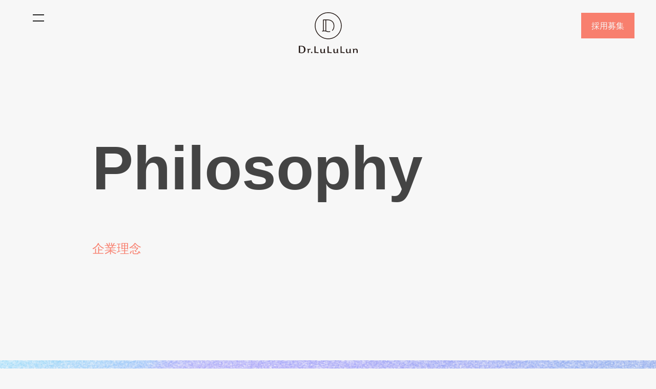

--- FILE ---
content_type: text/html; charset=UTF-8
request_url: https://recruit.lululun.com/philosophy/
body_size: 7796
content:

<!DOCTYPE html>
<html lang="ja">
<head>
  <meta charset="UTF-8">
  <meta name="viewport" content="width=device-width, initial-scale=1.0">
  <meta http-equiv="X-UA-Compatible" content="ie=edge">
  
  <link rel="stylesheet" href="https://recruit.lululun.com/wp-content/themes/dr-lululun/assets/css/reset.css">
  <link rel="stylesheet" href="https://recruit.lululun.com/wp-content/themes/dr-lululun/assets/css/main.css">
  <link rel="stylesheet" href="https://recruit.lululun.com/wp-content/themes/dr-lululun/assets/css/original.css">

  
  <link rel="stylesheet" href="https://recruit.lululun.com/wp-content/themes/dr-lululun/assets/css/philosophy/css/style.css">

  
  <script
  src="https://code.jquery.com/jquery-3.7.1.js"
  integrity="sha256-eKhayi8LEQwp4NKxN+CfCh+3qOVUtJn3QNZ0TciWLP4="
  crossorigin="anonymous"></script> 

  
		<!-- All in One SEO 4.5.7.2 - aioseo.com -->
		<title>企業理念 | Dr.ルルルン株式会社 採用特設サイト</title>
		<meta name="robots" content="max-image-preview:large" />
		<link rel="canonical" href="https://recruit.lululun.com/philosophy/" />
		<meta name="generator" content="All in One SEO (AIOSEO) 4.5.7.2" />

		<!-- Google Tag Manager -->
<script>(function(w,d,s,l,i){w[l]=w[l]||[];w[l].push({'gtm.start':
new Date().getTime(),event:'gtm.js'});var f=d.getElementsByTagName(s)[0],
j=d.createElement(s),dl=l!='dataLayer'?'&l='+l:'';j.async=true;j.src=
'https://www.googletagmanager.com/gtm.js?id='+i+dl;f.parentNode.insertBefore(j,f);
})(window,document,'script','dataLayer','GTM-MXW4FXPK');</script>
<!-- End Google Tag Manager -->

<!-- Google Tag Manager (noscript) -->
<noscript><iframe src="https://www.googletagmanager.com/ns.html?id=GTM-MXW4FXPK"
height="0" width="0" style="display:none;visibility:hidden"></iframe></noscript>
<!-- End Google Tag Manager (noscript) -->
		<meta property="og:locale" content="ja_JP" />
		<meta property="og:site_name" content="Dr.ルルルン株式会社 採用特設サイト | Dr.ルルルン株式会社 採用特設サイト" />
		<meta property="og:type" content="article" />
		<meta property="og:title" content="企業理念 | Dr.ルルルン株式会社 採用特設サイト" />
		<meta property="og:url" content="https://recruit.lululun.com/philosophy/" />
		<meta property="og:image" content="https://recruit.lululun.com/wp-content/uploads/2024/02/OGP.jpg" />
		<meta property="og:image:secure_url" content="https://recruit.lululun.com/wp-content/uploads/2024/02/OGP.jpg" />
		<meta property="og:image:width" content="1200" />
		<meta property="og:image:height" content="630" />
		<meta property="article:published_time" content="2024-01-18T08:35:53+00:00" />
		<meta property="article:modified_time" content="2024-01-18T08:35:53+00:00" />
		<script type="application/ld+json" class="aioseo-schema">
			{"@context":"https:\/\/schema.org","@graph":[{"@type":"BreadcrumbList","@id":"https:\/\/recruit.lululun.com\/philosophy\/#breadcrumblist","itemListElement":[{"@type":"ListItem","@id":"https:\/\/recruit.lululun.com\/#listItem","position":1,"name":"\u5bb6","item":"https:\/\/recruit.lululun.com\/","nextItem":"https:\/\/recruit.lululun.com\/philosophy\/#listItem"},{"@type":"ListItem","@id":"https:\/\/recruit.lululun.com\/philosophy\/#listItem","position":2,"name":"\u4f01\u696d\u7406\u5ff5","previousItem":"https:\/\/recruit.lululun.com\/#listItem"}]},{"@type":"Organization","@id":"https:\/\/recruit.lululun.com\/#organization","name":"Dr.\u30eb\u30eb\u30eb\u30f3\u682a\u5f0f\u4f1a\u793e \u63a1\u7528\u7279\u8a2d\u30b5\u30a4\u30c8","url":"https:\/\/recruit.lululun.com\/","logo":{"@type":"ImageObject","url":"https:\/\/recruit.lululun.com\/wp-content\/uploads\/2020\/12\/favicon_noway.png","@id":"https:\/\/recruit.lululun.com\/philosophy\/#organizationLogo"},"image":{"@id":"https:\/\/recruit.lululun.com\/#organizationLogo"}},{"@type":"WebPage","@id":"https:\/\/recruit.lululun.com\/philosophy\/#webpage","url":"https:\/\/recruit.lululun.com\/philosophy\/","name":"\u4f01\u696d\u7406\u5ff5 | Dr.\u30eb\u30eb\u30eb\u30f3\u682a\u5f0f\u4f1a\u793e \u63a1\u7528\u7279\u8a2d\u30b5\u30a4\u30c8","inLanguage":"ja","isPartOf":{"@id":"https:\/\/recruit.lululun.com\/#website"},"breadcrumb":{"@id":"https:\/\/recruit.lululun.com\/philosophy\/#breadcrumblist"},"datePublished":"2024-01-18T17:35:53+09:00","dateModified":"2024-01-18T17:35:53+09:00"},{"@type":"WebSite","@id":"https:\/\/recruit.lululun.com\/#website","url":"https:\/\/recruit.lululun.com\/","name":"Dr.\u30eb\u30eb\u30eb\u30f3\u682a\u5f0f\u4f1a\u793e \u63a1\u7528\u7279\u8a2d\u30b5\u30a4\u30c8","description":"Dr.\u30eb\u30eb\u30eb\u30f3\u682a\u5f0f\u4f1a\u793e \u63a1\u7528\u7279\u8a2d\u30b5\u30a4\u30c8","inLanguage":"ja","publisher":{"@id":"https:\/\/recruit.lululun.com\/#organization"}}]}
		</script>
		<!-- All in One SEO -->

<script type="text/javascript">
/* <![CDATA[ */
window._wpemojiSettings = {"baseUrl":"https:\/\/s.w.org\/images\/core\/emoji\/14.0.0\/72x72\/","ext":".png","svgUrl":"https:\/\/s.w.org\/images\/core\/emoji\/14.0.0\/svg\/","svgExt":".svg","source":{"concatemoji":"https:\/\/recruit.lululun.com\/wp-includes\/js\/wp-emoji-release.min.js?ver=6.4.2"}};
/*! This file is auto-generated */
!function(i,n){var o,s,e;function c(e){try{var t={supportTests:e,timestamp:(new Date).valueOf()};sessionStorage.setItem(o,JSON.stringify(t))}catch(e){}}function p(e,t,n){e.clearRect(0,0,e.canvas.width,e.canvas.height),e.fillText(t,0,0);var t=new Uint32Array(e.getImageData(0,0,e.canvas.width,e.canvas.height).data),r=(e.clearRect(0,0,e.canvas.width,e.canvas.height),e.fillText(n,0,0),new Uint32Array(e.getImageData(0,0,e.canvas.width,e.canvas.height).data));return t.every(function(e,t){return e===r[t]})}function u(e,t,n){switch(t){case"flag":return n(e,"\ud83c\udff3\ufe0f\u200d\u26a7\ufe0f","\ud83c\udff3\ufe0f\u200b\u26a7\ufe0f")?!1:!n(e,"\ud83c\uddfa\ud83c\uddf3","\ud83c\uddfa\u200b\ud83c\uddf3")&&!n(e,"\ud83c\udff4\udb40\udc67\udb40\udc62\udb40\udc65\udb40\udc6e\udb40\udc67\udb40\udc7f","\ud83c\udff4\u200b\udb40\udc67\u200b\udb40\udc62\u200b\udb40\udc65\u200b\udb40\udc6e\u200b\udb40\udc67\u200b\udb40\udc7f");case"emoji":return!n(e,"\ud83e\udef1\ud83c\udffb\u200d\ud83e\udef2\ud83c\udfff","\ud83e\udef1\ud83c\udffb\u200b\ud83e\udef2\ud83c\udfff")}return!1}function f(e,t,n){var r="undefined"!=typeof WorkerGlobalScope&&self instanceof WorkerGlobalScope?new OffscreenCanvas(300,150):i.createElement("canvas"),a=r.getContext("2d",{willReadFrequently:!0}),o=(a.textBaseline="top",a.font="600 32px Arial",{});return e.forEach(function(e){o[e]=t(a,e,n)}),o}function t(e){var t=i.createElement("script");t.src=e,t.defer=!0,i.head.appendChild(t)}"undefined"!=typeof Promise&&(o="wpEmojiSettingsSupports",s=["flag","emoji"],n.supports={everything:!0,everythingExceptFlag:!0},e=new Promise(function(e){i.addEventListener("DOMContentLoaded",e,{once:!0})}),new Promise(function(t){var n=function(){try{var e=JSON.parse(sessionStorage.getItem(o));if("object"==typeof e&&"number"==typeof e.timestamp&&(new Date).valueOf()<e.timestamp+604800&&"object"==typeof e.supportTests)return e.supportTests}catch(e){}return null}();if(!n){if("undefined"!=typeof Worker&&"undefined"!=typeof OffscreenCanvas&&"undefined"!=typeof URL&&URL.createObjectURL&&"undefined"!=typeof Blob)try{var e="postMessage("+f.toString()+"("+[JSON.stringify(s),u.toString(),p.toString()].join(",")+"));",r=new Blob([e],{type:"text/javascript"}),a=new Worker(URL.createObjectURL(r),{name:"wpTestEmojiSupports"});return void(a.onmessage=function(e){c(n=e.data),a.terminate(),t(n)})}catch(e){}c(n=f(s,u,p))}t(n)}).then(function(e){for(var t in e)n.supports[t]=e[t],n.supports.everything=n.supports.everything&&n.supports[t],"flag"!==t&&(n.supports.everythingExceptFlag=n.supports.everythingExceptFlag&&n.supports[t]);n.supports.everythingExceptFlag=n.supports.everythingExceptFlag&&!n.supports.flag,n.DOMReady=!1,n.readyCallback=function(){n.DOMReady=!0}}).then(function(){return e}).then(function(){var e;n.supports.everything||(n.readyCallback(),(e=n.source||{}).concatemoji?t(e.concatemoji):e.wpemoji&&e.twemoji&&(t(e.twemoji),t(e.wpemoji)))}))}((window,document),window._wpemojiSettings);
/* ]]> */
</script>
<style id='wp-emoji-styles-inline-css' type='text/css'>

	img.wp-smiley, img.emoji {
		display: inline !important;
		border: none !important;
		box-shadow: none !important;
		height: 1em !important;
		width: 1em !important;
		margin: 0 0.07em !important;
		vertical-align: -0.1em !important;
		background: none !important;
		padding: 0 !important;
	}
</style>
<link rel='stylesheet' id='wp-block-library-css' href='https://recruit.lululun.com/wp-includes/css/dist/block-library/style.min.css?ver=6.4.2' type='text/css' media='all' />
<style id='classic-theme-styles-inline-css' type='text/css'>
/*! This file is auto-generated */
.wp-block-button__link{color:#fff;background-color:#32373c;border-radius:9999px;box-shadow:none;text-decoration:none;padding:calc(.667em + 2px) calc(1.333em + 2px);font-size:1.125em}.wp-block-file__button{background:#32373c;color:#fff;text-decoration:none}
</style>
<style id='global-styles-inline-css' type='text/css'>
body{--wp--preset--color--black: #000000;--wp--preset--color--cyan-bluish-gray: #abb8c3;--wp--preset--color--white: #ffffff;--wp--preset--color--pale-pink: #f78da7;--wp--preset--color--vivid-red: #cf2e2e;--wp--preset--color--luminous-vivid-orange: #ff6900;--wp--preset--color--luminous-vivid-amber: #fcb900;--wp--preset--color--light-green-cyan: #7bdcb5;--wp--preset--color--vivid-green-cyan: #00d084;--wp--preset--color--pale-cyan-blue: #8ed1fc;--wp--preset--color--vivid-cyan-blue: #0693e3;--wp--preset--color--vivid-purple: #9b51e0;--wp--preset--gradient--vivid-cyan-blue-to-vivid-purple: linear-gradient(135deg,rgba(6,147,227,1) 0%,rgb(155,81,224) 100%);--wp--preset--gradient--light-green-cyan-to-vivid-green-cyan: linear-gradient(135deg,rgb(122,220,180) 0%,rgb(0,208,130) 100%);--wp--preset--gradient--luminous-vivid-amber-to-luminous-vivid-orange: linear-gradient(135deg,rgba(252,185,0,1) 0%,rgba(255,105,0,1) 100%);--wp--preset--gradient--luminous-vivid-orange-to-vivid-red: linear-gradient(135deg,rgba(255,105,0,1) 0%,rgb(207,46,46) 100%);--wp--preset--gradient--very-light-gray-to-cyan-bluish-gray: linear-gradient(135deg,rgb(238,238,238) 0%,rgb(169,184,195) 100%);--wp--preset--gradient--cool-to-warm-spectrum: linear-gradient(135deg,rgb(74,234,220) 0%,rgb(151,120,209) 20%,rgb(207,42,186) 40%,rgb(238,44,130) 60%,rgb(251,105,98) 80%,rgb(254,248,76) 100%);--wp--preset--gradient--blush-light-purple: linear-gradient(135deg,rgb(255,206,236) 0%,rgb(152,150,240) 100%);--wp--preset--gradient--blush-bordeaux: linear-gradient(135deg,rgb(254,205,165) 0%,rgb(254,45,45) 50%,rgb(107,0,62) 100%);--wp--preset--gradient--luminous-dusk: linear-gradient(135deg,rgb(255,203,112) 0%,rgb(199,81,192) 50%,rgb(65,88,208) 100%);--wp--preset--gradient--pale-ocean: linear-gradient(135deg,rgb(255,245,203) 0%,rgb(182,227,212) 50%,rgb(51,167,181) 100%);--wp--preset--gradient--electric-grass: linear-gradient(135deg,rgb(202,248,128) 0%,rgb(113,206,126) 100%);--wp--preset--gradient--midnight: linear-gradient(135deg,rgb(2,3,129) 0%,rgb(40,116,252) 100%);--wp--preset--font-size--small: 13px;--wp--preset--font-size--medium: 20px;--wp--preset--font-size--large: 36px;--wp--preset--font-size--x-large: 42px;--wp--preset--spacing--20: 0.44rem;--wp--preset--spacing--30: 0.67rem;--wp--preset--spacing--40: 1rem;--wp--preset--spacing--50: 1.5rem;--wp--preset--spacing--60: 2.25rem;--wp--preset--spacing--70: 3.38rem;--wp--preset--spacing--80: 5.06rem;--wp--preset--shadow--natural: 6px 6px 9px rgba(0, 0, 0, 0.2);--wp--preset--shadow--deep: 12px 12px 50px rgba(0, 0, 0, 0.4);--wp--preset--shadow--sharp: 6px 6px 0px rgba(0, 0, 0, 0.2);--wp--preset--shadow--outlined: 6px 6px 0px -3px rgba(255, 255, 255, 1), 6px 6px rgba(0, 0, 0, 1);--wp--preset--shadow--crisp: 6px 6px 0px rgba(0, 0, 0, 1);}:where(.is-layout-flex){gap: 0.5em;}:where(.is-layout-grid){gap: 0.5em;}body .is-layout-flow > .alignleft{float: left;margin-inline-start: 0;margin-inline-end: 2em;}body .is-layout-flow > .alignright{float: right;margin-inline-start: 2em;margin-inline-end: 0;}body .is-layout-flow > .aligncenter{margin-left: auto !important;margin-right: auto !important;}body .is-layout-constrained > .alignleft{float: left;margin-inline-start: 0;margin-inline-end: 2em;}body .is-layout-constrained > .alignright{float: right;margin-inline-start: 2em;margin-inline-end: 0;}body .is-layout-constrained > .aligncenter{margin-left: auto !important;margin-right: auto !important;}body .is-layout-constrained > :where(:not(.alignleft):not(.alignright):not(.alignfull)){max-width: var(--wp--style--global--content-size);margin-left: auto !important;margin-right: auto !important;}body .is-layout-constrained > .alignwide{max-width: var(--wp--style--global--wide-size);}body .is-layout-flex{display: flex;}body .is-layout-flex{flex-wrap: wrap;align-items: center;}body .is-layout-flex > *{margin: 0;}body .is-layout-grid{display: grid;}body .is-layout-grid > *{margin: 0;}:where(.wp-block-columns.is-layout-flex){gap: 2em;}:where(.wp-block-columns.is-layout-grid){gap: 2em;}:where(.wp-block-post-template.is-layout-flex){gap: 1.25em;}:where(.wp-block-post-template.is-layout-grid){gap: 1.25em;}.has-black-color{color: var(--wp--preset--color--black) !important;}.has-cyan-bluish-gray-color{color: var(--wp--preset--color--cyan-bluish-gray) !important;}.has-white-color{color: var(--wp--preset--color--white) !important;}.has-pale-pink-color{color: var(--wp--preset--color--pale-pink) !important;}.has-vivid-red-color{color: var(--wp--preset--color--vivid-red) !important;}.has-luminous-vivid-orange-color{color: var(--wp--preset--color--luminous-vivid-orange) !important;}.has-luminous-vivid-amber-color{color: var(--wp--preset--color--luminous-vivid-amber) !important;}.has-light-green-cyan-color{color: var(--wp--preset--color--light-green-cyan) !important;}.has-vivid-green-cyan-color{color: var(--wp--preset--color--vivid-green-cyan) !important;}.has-pale-cyan-blue-color{color: var(--wp--preset--color--pale-cyan-blue) !important;}.has-vivid-cyan-blue-color{color: var(--wp--preset--color--vivid-cyan-blue) !important;}.has-vivid-purple-color{color: var(--wp--preset--color--vivid-purple) !important;}.has-black-background-color{background-color: var(--wp--preset--color--black) !important;}.has-cyan-bluish-gray-background-color{background-color: var(--wp--preset--color--cyan-bluish-gray) !important;}.has-white-background-color{background-color: var(--wp--preset--color--white) !important;}.has-pale-pink-background-color{background-color: var(--wp--preset--color--pale-pink) !important;}.has-vivid-red-background-color{background-color: var(--wp--preset--color--vivid-red) !important;}.has-luminous-vivid-orange-background-color{background-color: var(--wp--preset--color--luminous-vivid-orange) !important;}.has-luminous-vivid-amber-background-color{background-color: var(--wp--preset--color--luminous-vivid-amber) !important;}.has-light-green-cyan-background-color{background-color: var(--wp--preset--color--light-green-cyan) !important;}.has-vivid-green-cyan-background-color{background-color: var(--wp--preset--color--vivid-green-cyan) !important;}.has-pale-cyan-blue-background-color{background-color: var(--wp--preset--color--pale-cyan-blue) !important;}.has-vivid-cyan-blue-background-color{background-color: var(--wp--preset--color--vivid-cyan-blue) !important;}.has-vivid-purple-background-color{background-color: var(--wp--preset--color--vivid-purple) !important;}.has-black-border-color{border-color: var(--wp--preset--color--black) !important;}.has-cyan-bluish-gray-border-color{border-color: var(--wp--preset--color--cyan-bluish-gray) !important;}.has-white-border-color{border-color: var(--wp--preset--color--white) !important;}.has-pale-pink-border-color{border-color: var(--wp--preset--color--pale-pink) !important;}.has-vivid-red-border-color{border-color: var(--wp--preset--color--vivid-red) !important;}.has-luminous-vivid-orange-border-color{border-color: var(--wp--preset--color--luminous-vivid-orange) !important;}.has-luminous-vivid-amber-border-color{border-color: var(--wp--preset--color--luminous-vivid-amber) !important;}.has-light-green-cyan-border-color{border-color: var(--wp--preset--color--light-green-cyan) !important;}.has-vivid-green-cyan-border-color{border-color: var(--wp--preset--color--vivid-green-cyan) !important;}.has-pale-cyan-blue-border-color{border-color: var(--wp--preset--color--pale-cyan-blue) !important;}.has-vivid-cyan-blue-border-color{border-color: var(--wp--preset--color--vivid-cyan-blue) !important;}.has-vivid-purple-border-color{border-color: var(--wp--preset--color--vivid-purple) !important;}.has-vivid-cyan-blue-to-vivid-purple-gradient-background{background: var(--wp--preset--gradient--vivid-cyan-blue-to-vivid-purple) !important;}.has-light-green-cyan-to-vivid-green-cyan-gradient-background{background: var(--wp--preset--gradient--light-green-cyan-to-vivid-green-cyan) !important;}.has-luminous-vivid-amber-to-luminous-vivid-orange-gradient-background{background: var(--wp--preset--gradient--luminous-vivid-amber-to-luminous-vivid-orange) !important;}.has-luminous-vivid-orange-to-vivid-red-gradient-background{background: var(--wp--preset--gradient--luminous-vivid-orange-to-vivid-red) !important;}.has-very-light-gray-to-cyan-bluish-gray-gradient-background{background: var(--wp--preset--gradient--very-light-gray-to-cyan-bluish-gray) !important;}.has-cool-to-warm-spectrum-gradient-background{background: var(--wp--preset--gradient--cool-to-warm-spectrum) !important;}.has-blush-light-purple-gradient-background{background: var(--wp--preset--gradient--blush-light-purple) !important;}.has-blush-bordeaux-gradient-background{background: var(--wp--preset--gradient--blush-bordeaux) !important;}.has-luminous-dusk-gradient-background{background: var(--wp--preset--gradient--luminous-dusk) !important;}.has-pale-ocean-gradient-background{background: var(--wp--preset--gradient--pale-ocean) !important;}.has-electric-grass-gradient-background{background: var(--wp--preset--gradient--electric-grass) !important;}.has-midnight-gradient-background{background: var(--wp--preset--gradient--midnight) !important;}.has-small-font-size{font-size: var(--wp--preset--font-size--small) !important;}.has-medium-font-size{font-size: var(--wp--preset--font-size--medium) !important;}.has-large-font-size{font-size: var(--wp--preset--font-size--large) !important;}.has-x-large-font-size{font-size: var(--wp--preset--font-size--x-large) !important;}
.wp-block-navigation a:where(:not(.wp-element-button)){color: inherit;}
:where(.wp-block-post-template.is-layout-flex){gap: 1.25em;}:where(.wp-block-post-template.is-layout-grid){gap: 1.25em;}
:where(.wp-block-columns.is-layout-flex){gap: 2em;}:where(.wp-block-columns.is-layout-grid){gap: 2em;}
.wp-block-pullquote{font-size: 1.5em;line-height: 1.6;}
</style>
<link rel="https://api.w.org/" href="https://recruit.lululun.com/wp-json/" /><link rel="alternate" type="application/json" href="https://recruit.lululun.com/wp-json/wp/v2/pages/1022" /><link rel="EditURI" type="application/rsd+xml" title="RSD" href="https://recruit.lululun.com/xmlrpc.php?rsd" />
<meta name="generator" content="WordPress 6.4.2" />
<link rel='shortlink' href='https://recruit.lululun.com/?p=1022' />
<link rel="alternate" type="application/json+oembed" href="https://recruit.lululun.com/wp-json/oembed/1.0/embed?url=https%3A%2F%2Frecruit.lululun.com%2Fphilosophy%2F" />
<link rel="alternate" type="text/xml+oembed" href="https://recruit.lululun.com/wp-json/oembed/1.0/embed?url=https%3A%2F%2Frecruit.lululun.com%2Fphilosophy%2F&#038;format=xml" />
<link rel="icon" href="https://recruit.lululun.com/wp-content/uploads/2024/01/cropped-favicon-32x32.png" sizes="32x32" />
<link rel="icon" href="https://recruit.lululun.com/wp-content/uploads/2024/01/cropped-favicon-192x192.png" sizes="192x192" />
<link rel="apple-touch-icon" href="https://recruit.lululun.com/wp-content/uploads/2024/01/cropped-favicon-180x180.png" />
<meta name="msapplication-TileImage" content="https://recruit.lululun.com/wp-content/uploads/2024/01/cropped-favicon-270x270.png" />
</head>
<body >
  <header>
    <div class="header_area">
      <button class="hamburger-menu" id="js-hamburger-menu">
        <span class="hamburger-menu__bar hamburger-menu_1_bar"></span>
        <span class="hamburger-menu__bar hamburger-menu_2_bar"></span>
        <img class="hmb_close" src="https://recruit.lululun.com/wp-content/themes/dr-lululun/assets/images/common/x.png" alt="close">
      </button>

      <nav class="nav nav_image">
        <ul class="nav_list_header active">
        <li class="nav_list_header_text"><a href="https://recruit.lululun.com/philosophy" class="nav_list_header_link">philosophy<br><span>企業理念</span></a></li>
          <li class="nav_list_header_text"><a href="https://recruit.lululun.com/message" class="nav_list_header_link">Message<br><span>代表のメッセージ</span></a></li>
          <!-- <li class="nav_list_header_text"><a href="https://recruit.lululun.com/business" class="nav_list_header_link">Business<br><span>事業内容</span></a></li> -->
          <li class="nav_list_header_text"><a href="https://recruit.lululun.com/about" class="nav_list_header_link">About<br><span>私たちについて</span></a></li>
          <li class="nav_list_header_text"><a href="https://recruit.lululun.com/requirements" class="nav_list_header_link">Requirements<br><span>採用募集</span></a></li>
          <li class="nav_list_header_text"><a href="https://recruit.lululun.com/environment" class="nav_list_header_link">Environment<br><span>働く環境</span></a></li>
          <li class="nav_list_header_text"><a href="https://recruit.lululun.com/contact" class="nav_list_header_link">Contact<br><span>お問い合わせ</span></a></li>
        </ul>
        
          
        <ul class="nav_list_footer">
          <li class="nav_list_footer_text"><a href="https://dr-lululun.com/" target="_blank" class="nav_list_footer_link">コーポレートサイト</a></li>
          <li class="nav_list_footer_text"><a href="https://dr-lululun.com/policy/" target="_blank" class="nav_list_footer_link">プライバシーポリシー</a></li>
        </ul>
      </nav>
  
      <div class="logo js-header">
        <a href="https://recruit.lululun.com">
          <img src="https://recruit.lululun.com/wp-content/themes/dr-lululun/assets/images/common/logo_before.svg" alt="logo" class="header-logo js-header -before">
          <img src="https://recruit.lululun.com/wp-content/themes/dr-lululun/assets/images/common/logo_after.svg" alt="logo" class="header-logo js-header -after">
        </a>
      </div>
  
      <div class="entry_box">
        <p><a href="https://recruit.lululun.com/requirements">採用募集</a></p>
      </div>
    </div>
  </header>
<!-- main -->
  <main>
    <div id="firstview">
      <h2>Philosophy</h2>
      <p class="lead">企業理念</p>
    </div>
    <div class="main_contents">
      <div class="main_contents_inner">
        <h4>世界でいちばん、たくさんのごきげんをつくる</h4>
        <p>
          私たちは、まっすぐでいたい。<br />コスト効率よりも、肌に対して誠実で繊細なものづくりを。<br />しがらみにとらわれず、課題に、品質にぶれない姿勢を。<br />私たちは、チャーミングでありたい。まず、自分たち自身が、ワクワクできること。<br />楽しめること。理屈よりも「好き」と感じられることを。<br />どんなときにも、どんなところでも、遊び心と驚きを大切に。
        </p>
      </div>
    </div>
    <section class="philosophy">
      <div class="catch_copy_area">
        <div class="catch_copy_1-2_lead">
          <h3>Vision</h3>
          <p class="lead">実現したい未来</p>
        </div>
        <div class="catch_copy_1-2_txt">
          <h4>“驚きと感動の美肌革命”価値ある美を贈ります。</h4>
          <p>お客様の期待に応え、商品に留まらず幅広い企業活動に革新をもたらすことをビジョンとして掲げています。</p>
          <p>フェイスマスクを中心とした強力な商品力と独自の開発知識を駆使し、驚きと感動の商品を継続的に生み出すことで、お客様に価値ある体験を提供し続けるスキンケアのリーディングカンパニーとしてになります 。</p>
        </div>
      </div>

      <div class="catch_copy_area">
        <div class="catch_copy_1-2_lead">
          <h3>Mission</h3>
          <p class="lead">ミッション</p>
        </div>
        <div class="catch_copy_1-2_txt">
          <h4>心と体の美しさに貢献します。</h4>
          <p>私たちは、既成概念にとらわれることなく創意工夫を続け、すべての人に今までにない高付加価値な化粧品をお届けし、こころとからだの美しさに貢献します 。</p>
        </div>
      </div>
    </section>
  </main>
<!-- /main -->


<footer>
    <div class="footer_area_01">
      <div class="logo">
        <a href="https://recruit.lululun.com">
          <img src="https://recruit.lululun.com/wp-content/themes/dr-lululun/assets/images/common/logo.png" alt="logo">
        </a>
      </div>
      <ul>
        <li><a href="https://recruit.lululun.com/philosophy">企業理念</a></li>
        <li><a href="https://recruit.lululun.com/message">代表メッセージ</a></li>
        <li><a href="https://recruit.lululun.com/environment">働き方</a></li>
        <li><a href="https://note.com/dr_lululun" target="_blank">社員インタビュー</a></li>
        <!-- <li><a href="https://recruit.lululun.com/business">事業内容</a></li> -->
        <li><a href="https://recruit.lululun.com/requirements">募集要項</a></li>
        <li><a href="https://recruit.lululun.com/contact">お問い合せ</a></li>
      </ul>
    </div>
    <div class="footer_area_02">
      <ul>
        <li><a href="https://dr-lululun.com/" target="_blank" class="list_footer_text">コーポレートサイト</a></li>
        <li><a href="https://dr-lululun.com/policy/" target="_blank" class="list_footer_text">プライバシーポリシー</a></li>
        <li><a href="https://note.com/dr_lululun" target="_blank"><img src="https://recruit.lululun.com/wp-content/themes/dr-lululun/assets/images/common/logo02.png" alt="footer_logo"></a></li>
      </ul>
      <p class="copyright">Copyright © 2023 Dr.LuLuLun Inc. <br class="br-sp">All Rights Reserved.</p>
    </div>
  </footer>
  <script type="text/javascript" src="https://recruit.lululun.com/wp-content/themes/dr-lululun/assets/js/slick.min.js"></script>
  <script type="text/javascript" src="https://recruit.lululun.com/wp-content/themes/dr-lululun/assets/js/script.js"></script>
  </body>
</html>


--- FILE ---
content_type: text/css
request_url: https://recruit.lululun.com/wp-content/themes/dr-lululun/assets/css/main.css
body_size: 3783
content:
@import "https://fonts.googleapis.com/css2?family=Noto+Serif+JP:wght@200;400;700&display=swap";
body {
  font-family: "Noto Sans JP", sans-serif;
  box-sizing: border-box;
  color: #444444;
  background-color: #F7F7F7;
  line-height: 32px;
  width: 100%;
}

h2, h3, h4 {
  line-height: 1.5;
}

a {
  text-decoration: none;
  font-size: 16px;
  color: #F7F7F7;
}

p {
  font-size: 18px;
}

.show_pc {
  display: block;
}
@media screen and (max-width: 767px) {
  .show_pc {
    display: none;
  }
}

.show_sp {
  display: none;
}
@media screen and (max-width: 767px) {
  .show_sp {
    display: block;
  }
}

.br-pc {
  display: block;
}
@media screen and (max-width: 767px) {
  .br-pc {
    display: none;
  }
}

.br-sp {
  display: none;
}
@media screen and (max-width: 767px) {
  .br-sp {
    display: block;
  }
}

header {
  height: 128px;
  position: fixed;
  width: 100%;
  z-index: 888;
}
@media screen and (max-width: 767px) {
  header {
    height: 80px;
  }
}
header .header_area {
  display: block;
  position: relative;
  padding: 24px 50px 12px;
}
@media screen and (max-width: 767px) {
  header .header_area {
    padding: 16px 20px;
    display: block;
  }
}
header .hamburger-menu {
  width: 50px;
  height: 50px;
  position: absolute;
  border: none;
  background: transparent;
  -webkit-appearance: none;
     -moz-appearance: none;
          appearance: none;
  padding: 0;
  cursor: pointer;
  z-index: 9999;
}
@media screen and (max-width: 767px) {
  header .hamburger-menu {
    position: absolute;
  }
}
header .hamburger-menu__bar {
  display: inline-block;
  width: 44%;
  height: 2px;
  background: #242424;
  position: absolute;
  left: 50%;
  transform: translateX(-50%);
  transition: 0.5s;
}
header .hamburger-menu__bar:first-child {
  top: 16px;
}
header .hamburger-menu__bar:last-child {
  top: 24px;
}
header .hamburger-menu--open .hamburger-menu__bar {
  top: 50%;
}
header .hamburger-menu--open .hamburger-menu__bar:first-child {
  transform: translateX(-50%) translateY(-50%) rotate(45deg);
}
header .hamburger-menu--open .hamburger-menu__bar:last-child {
  transform: translateX(-50%) translateY(-50%) rotate(-45deg);
}
header .nav {
  display: none;
  padding: 120px;
  position: absolute;
  top: 0;
  left: 0;
  width: 100%;
  height: 1024px;
  z-index: 9998;
  background-color: #F7F7F7;
}
@media screen and (max-width: 767px) {
  header .nav {
    padding: 80px 20px;
    height: 736px;
  }
}
header .nav .nav_list_header {
  -moz-column-count: 2;
       column-count: 2;
  width: calc(100% - 480px);
  margin-bottom: 20%;
}
@media screen and (max-width: 767px) {
  header .nav .nav_list_header {
    width: 100%;
  }
}
header .nav .nav_list_header_text {
  margin-bottom: 40px;
}
header .nav .nav_list_header_link {
  color: #444444;
  font-weight: bold;
  font-size: 1.75rem;
  margin-bottom: 8px;
}
@media screen and (max-width: 767px) {
  header .nav .nav_list_header_link {
    font-size: 1rem;
  }
}
header .nav .nav_list_header_link span {
  font-size: 1rem;
  font-weight: normal;
}
@media screen and (max-width: 767px) {
  header .nav .nav_list_header_link span {
    font-size: 0.75rem;
  }
}
header .nav .nav_list_footer {
  display: flex;
  position: absolute;
  top: 68%;
}
@media screen and (max-width: 767px) {
  header .nav .nav_list_footer {
    display: block;
    top: 64%;
  }
}
header .nav .nav_list_footer .nav_list_footer_text {
  margin-left: 40px;
}
@media screen and (max-width: 767px) {
  header .nav .nav_list_footer .nav_list_footer_text {
    margin-left: 0;
    margin-bottom: 16px;
  }
}
header .nav .nav_list_footer .nav_list_footer_text:first-child {
  margin-left: 0;
}
header .nav .nav_list_footer .nav_list_footer_text::after {
  content: url(../images/common/icon.png);
  position: absolute;
  padding-left: 5px;
}
header .nav .nav_list_footer .nav_list_footer_text .nav_list_footer_link {
  color: #AFAFAF;
}
@media screen and (max-width: 767px) {
  header .nav .nav_list_footer .nav_list_footer_text .nav_list_footer_link {
    font-size: 0.75rem;
  }
}
header .nav_image {
  background-image: url(../images/common/humburermenu.png);
  background-repeat: no-repeat;
  background-size: contain;
  background-position-x: 88%;
}
@media screen and (max-width: 767px) {
  header .nav_image {
    background-image: none;
  }
}
header .logo {
  text-align: center;
}

.-after {
  display: none;
}

.headerLogoScroll .-before {
  display: none;
}
.headerLogoScroll .-after {
  display: block;
  position: absolute;
  left: 43%;
}
@media screen and (max-width: 767px) {
  .headerLogoScroll .-after {
    left: 23%;
    width: 43%;
    top: 25%;
  }
}

.entry_box {
  position: absolute;
  right: 3.3%;
  top: 20%;
  line-height: 1;
}
@media screen and (max-width: 767px) {
  .entry_box {
    top: 14%;
    right: 4%;
  }
}
.entry_box p {
  background-color: #F87F6E;
  color: #F7F7F7;
  padding: 16px 20px;
  transition: all 0.3s;
}
.entry_box p:hover {
  background-color: #F7F7F7;
  border: 1px solid #F87F6E;
}
.entry_box p:hover a {
  color: #F87F6E;
}
@media screen and (max-width: 767px) {
  .entry_box p {
    padding: 12px 16px;
    font-size: 0.75rem;
  }
}

main {
  padding-top: 128px;
}

#firstview {
  padding: 154px 0 200px 180px;
  position: relative;
}
@media screen and (max-width: 767px) {
  #firstview {
    padding: 40px 20px;
  }
}
#firstview .firstview_area {
  max-width: 648px;
  width: 100%;
}
@media screen and (max-width: 767px) {
  #firstview .firstview_area {
    max-width: unset;
  }
}
#firstview .lead {
  font-size: 2.85rem;
  margin-bottom: 24px;
  line-height: 1.5;
}
@media screen and (max-width: 767px) {
  #firstview .lead {
    font-size: 1.75rem;
  }
}
#firstview .text {
  font-size: 1.15rem;
}
@media screen and (max-width: 767px) {
  #firstview .text {
    font-size: 1rem;
  }
}

.bg-img {
  background-image: url(../images/common/bg-image.png);
  background-repeat: no-repeat;
  background-size: cover;
  background-position-x: 30rem;
}
@media screen and (max-width: 767px) {
  .bg-img {
    background-position-x: 8rem;
    background-position-y: 7rem;
  }
}

.view_more {
  position: relative;
}
.view_more a {
  display: inline-block;
  background-color: #CAAC71;
  color: #6C5933;
  width: 120px;
  height: 120px;
  border-radius: 50%;
  text-align: center;
  line-height: 80px;
  font-size: 16px;
}
@media screen and (max-width: 767px) {
  .view_more a {
    font-size: 0.8rem;
  }
}
.view_more .arrow {
  position: absolute;
  top: 60px;
  display: inline-block;
  width: 40px;
  height: 8px;
  margin-left: 10px;
  border-bottom: 1px solid #6C5933;
  border-right: 1px solid #6C5933;
  transform: skew(45deg);
  transition: all 0.3s;
}

section h2 {
  font-size: 120px;
}
@media screen and (max-width: 767px) {
  section h2 {
    font-size: 4rem;
  }
}
section p {
  font-size: 18px;
}
@media screen and (max-width: 767px) {
  section p {
    font-size: 1rem;
  }
}

.section01 {
  padding-left: 180px;
  margin-bottom: 160px;
}
@media screen and (max-width: 767px) {
  .section01 {
    padding: 0 40px 20px;
    margin: 0;
  }
}
.section01 .content_area {
  display: flex;
  flex-direction: row-reverse;
  justify-content: space-between;
}
@media screen and (max-width: 767px) {
  .section01 .content_area {
    display: block;
  }
}
.section01 .content-text {
  margin-top: 20px;
  width: 40%;
}
@media screen and (max-width: 767px) {
  .section01 .content-text {
    width: 100%;
  }
}
.section01 .content-text h4 {
  color: #F87F6E;
  font-size: 30px;
  margin-bottom: 10px;
}
.section01 .content-text p {
  margin-bottom: 80px;
}
@media screen and (max-width: 767px) {
  .section01 .content-text p {
    margin-bottom: 40px;
  }
}
.section01 .content_img {
  width: 60%;
  margin-left: 3%;
}
@media screen and (max-width: 767px) {
  .section01 .content_img {
    width: 100%;
    margin-left: 0;
  }
}
.section01 .content_img img {
  width: 100%;
  display: block;
}
@media screen and (max-width: 767px) {
  .section01 .content_img img {
    width: 100%;
  }
}
.section01 .view_more {
  text-align: left;
}
.section01 .view_more a .arrow {
  left: 25px;
}
.section01 .view_more a:hover .arrow {
  left: 15px;
  width: 60px;
}

.section02 {
  padding: 0 180px;
  margin-bottom: 80px;
  position: relative;
}
@media screen and (max-width: 767px) {
  .section02 {
    padding: 40px 20px;
    margin-bottom: 0;
  }
}
.section02 .content_area {
  position: relative;
}
@media screen and (max-width: 767px) {
  .section02 .content_area .content_img {
    margin-bottom: 48px;
  }
}
.section02 .content_area .content_img img {
  max-width: 820px;
  width: 60%;
}
@media screen and (max-width: 767px) {
  .section02 .content_area .content_img img {
    max-width: unset;
    width: 100%;
  }
}
.section02 .content_area .content-text {
  text-align: right;
  position: absolute;
  top: -20%;
  right: -3%;
}
@media screen and (max-width: 767px) {
  .section02 .content_area .content-text {
    position: unset;
    text-align: left;
  }
}
.section02 .content_area .content-text .lead {
  color: #F87F6E;
  font-size: 1.5rem;
  margin-bottom: 60px;
}
@media screen and (max-width: 767px) {
  .section02 .content_area .content-text .lead {
    font-size: 1rem;
    margin-bottom: 40px;
  }
}
.section02 .content_area .content-text .text {
  margin-bottom: 60px;
}
@media screen and (max-width: 767px) {
  .section02 .content_area .content-text .text {
    margin-bottom: 48px;
  }
}
.section02 .view_more {
  text-align: right;
}
@media screen and (max-width: 767px) {
  .section02 .view_more {
    text-align: left;
  }
}
.section02 .view_more a .arrow {
  right: 42px;
}
@media screen and (max-width: 767px) {
  .section02 .view_more a .arrow {
    left: 26px;
  }
}
.section02 .view_more a:hover .arrow {
  right: 33px;
  width: 60px;
}

.section03 {
  margin-bottom: 120px;
}
@media screen and (max-width: 767px) {
  .section03 {
    margin-bottom: 0;
  }
}
.section03 .title_area {
  padding: 0 180px;
  display: flex;
  justify-content: space-between;
  align-items: center;
}
@media screen and (max-width: 767px) {
  .section03 .title_area {
    display: block;
    padding: 0 20px;
  }
}
.section03 .title_area .lead {
  color: #F87F6E;
}
@media screen and (max-width: 767px) {
  .section03 .title_area .lead {
    margin-bottom: 40px;
  }
}
.section03 .sliderArea {
  padding: 0 20px;
}
.section03 .contet_box a {
  color: #444444;
}
.section03 .contet_box .contet_box_item {
  padding: 0 20px;
}
@media screen and (max-width: 767px) {
  .section03 .contet_box .contet_box_item {
    padding: 0;
  }
}
.section03 .contet_box .contet_box_item img {
  margin: 0 auto 16px;
  width: 100%;
  transition: all 0.3s;
}
.section03 .contet_box .contet_box_item img:hover {
  transform: scale(1.05);
}
.section03 .contet_box .contet_box_item .name {
  font-size: 1.15rem;
  margin-bottom: 4px;
}
.section03 .contet_box .contet_box_item .position {
  font-size: 1rem;
}

.section04 {
  padding: 0 180px 120px;
}
@media screen and (max-width: 767px) {
  .section04 {
    padding: 40px 20px;
    margin-bottom: 40px;
  }
}
.section04 .content_area {
  margin-bottom: 48px;
  position: relative;
}
.section04 .content_area:last-child {
  margin-bottom: 0;
}
@media screen and (max-width: 767px) {
  .section04 .content_area {
    margin-bottom: 3rem;
  }
  .section04 .content_area:last-child {
    margin-bottom: 0;
  }
}
.section04 h2 {
  font-size: 80px;
}
@media screen and (max-width: 767px) {
  .section04 h2 {
    font-size: 2.5rem;
    margin-bottom: 0.5rem;
  }
}
.section04 .lead {
  color: #F87F6E;
  border-bottom: 1px solid #486284;
  padding-bottom: 3rem;
}
.section04 .viewmore {
  position: absolute;
  top: 24.5%;
  right: 5%;
}
@media screen and (max-width: 767px) {
  .section04 .viewmore {
    top: 68%;
    right: unset;
  }
}
.section04 .viewmore a {
  color: #444444;
}
.section04 .viewmore a .arrow {
  position: absolute;
  top: 37%;
  display: inline-block;
  width: 40px;
  height: 8px;
  margin-left: 10px;
  border-bottom: 1px solid #AFAFAF;
  border-right: 1px solid #AFAFAF;
  transform: skew(45deg);
  transition: all 0.3s;
}
.section04 .viewmore a:hover .arrow {
  width: 50px;
}
.section04 .viewmore_blank {
  position: absolute;
  top: 24.5%;
  right: 7%;
}
@media screen and (max-width: 767px) {
  .section04 .viewmore_blank {
    top: 68%;
    right: unset;
  }
}
.section04 .viewmore_blank a {
  color: #444444;
}
.section04 .viewmore_blank a .arrow {
  position: absolute;
  top: 37%;
  right: -82%;
  display: inline-block;
  width: 40px;
  height: 8px;
  margin-left: 10px;
  border-bottom: 1px solid #AFAFAF;
  border-right: 1px solid #AFAFAF;
  transform: skew(45deg);
  transition: all 0.3s;
}
.section04 .viewmore_blank a:hover .arrow {
  width: 50px;
  right: -94%;
}
.section04 .viewmore_blank .blank::after {
  content: url(../images/common/icon.png);
  position: absolute;
  padding-left: 5px;
  top: 4%;
}

.section05 {
  padding: 0 180px;
  background-image: url(../images/common/background.png);
  background-repeat: no-repeat;
  background-size: cover;
  background-attachment: fixed;
}
@media screen and (max-width: 767px) {
  .section05 {
    padding: 120px 20px;
  }
}
.section05 .content_area {
  background-color: #fff;
  padding: 80px;
}
@media screen and (max-width: 767px) {
  .section05 .content_area {
    padding: 40px;
  }
}
.section05 h4 {
  text-align: center;
  font-size: 40px;
  margin-bottom: 40px;
}

.faq {
  position: relative;
  border-bottom: 1px solid #AFAFAF;
  margin-top: 24px;
  padding-bottom: 16px;
}
.faq:first-child {
  margin-top: 0;
}
.faq .faq_question {
  font-size: 18px;
  padding: 0.4em 0 15px 3em;
}
@media screen and (max-width: 767px) {
  .faq .faq_question {
    font-size: 16px;
    padding: 0.4em 1.5rem 15px 3em;
  }
}
.faq .faq_question::after {
  content: url(../images/common/accordion_open.png);
  position: absolute;
  right: 0;
}
@media screen and (max-width: 767px) {
  .faq .faq_question::after {
    top: 8%;
  }
}
.faq .open::after {
  content: url(../images/common/accordion_close.png);
  position: absolute;
  top: 6%;
  right: 0;
}
@media screen and (max-width: 767px) {
  .faq .open::after {
    top: 3%;
  }
}
.faq .faq_label {
  color: #F87F6E;
  background-color: #D9D9D9;
  display: inline-block;
  font-weight: bold;
  width: 1.8em;
  height: 1.8em;
  line-height: 1.8em;
  text-align: center;
  border-radius: 50%;
  position: absolute;
  left: 1%;
}
.faq .faq_answer {
  display: none;
  font-size: 18px;
  padding: 0.4em 16px 15px 3em;
  background: #F9F9F9;
}

.section06 {
  background-image: url(../images/top7.png);
  background-repeat: no-repeat;
  background-size: cover;
  padding: 80px 180px 96px;
}
@media screen and (max-width: 767px) {
  .section06 {
    padding: 66px 52px;
  }
}
.section06 h2 {
  font-size: 5rem;
  text-align: center;
  color: #fff;
}
@media screen and (max-width: 767px) {
  .section06 h2 {
    font-size: 2.5rem;
  }
}
.section06 p {
  color: #fff;
  font-size: 16px;
  text-align: center;
  margin-bottom: 24px;
}
.section06 .view_more {
  text-align: center;
}
.section06 .view_more a .arrow {
  margin-left: 0;
  left: 48%;
}
@media screen and (max-width: 767px) {
  .section06 .view_more a .arrow {
    left: 42.2%;
  }
}
.section06 .view_more a:hover .arrow {
  width: 55px;
}

.section07 {
  padding: 40px 180px;
  background-color: #909090;
}
@media screen and (max-width: 767px) {
  .section07 {
    padding: 120px 20px;
  }
}
.section07 .content_area {
  padding: 40px 80px;
  background-color: #fff;
  text-align: center;
}
.section07 h4 {
  font-size: 40px;
  margin-bottom: 12px;
}
.section07 p {
  color: #333333;
  margin-bottom: 20px;
}
.section07 .viewmore {
  position: relative;
}
.section07 .viewmore a {
  color: #333333;
}
.section07 .viewmore a .arrow {
  position: absolute;
  top: 38%;
  display: inline-block;
  width: 40px;
  height: 8px;
  margin-left: 10px;
  border-bottom: 1px solid #AFAFAF;
  border-right: 1px solid #AFAFAF;
  transform: skew(45deg);
  transition: all 0.3s;
}
.section07 .viewmore a:hover .arrow {
  width: 50px;
}

footer {
  width: 100%;
}
footer a {
  color: #444444;
}
footer .footer_area_01 {
  padding: 48px;
  background-color: #fff;
  display: flex;
  justify-content: space-between;
  align-items: center;
  border-bottom: solid 2px #444444;
}
@media screen and (max-width: 767px) {
  footer .footer_area_01 {
    padding: 40px;
    display: block;
  }
}
footer .footer_area_01 .logo {
  text-align: center;
  margin-bottom: 40px;
}
footer .footer_area_01 ul {
  display: flex;
}
@media screen and (max-width: 767px) {
  footer .footer_area_01 ul {
    display: block;
    -moz-column-count: 2;
         column-count: 2;
  }
}
footer .footer_area_01 li {
  color: #444444;
  margin-left: 24px;
}
@media screen and (max-width: 767px) {
  footer .footer_area_01 li {
    margin: 0 0 10px 0;
  }
  footer .footer_area_01 li:last-child {
    margin-bottom: 0;
  }
}
footer .footer_area_02 {
  padding: 24px 48px;
  display: flex;
  justify-content: space-between;
  align-items: center;
  flex-direction: row-reverse;
}
@media screen and (max-width: 767px) {
  footer .footer_area_02 {
    padding: 24px 40px;
    display: block;
  }
}
footer .footer_area_02 ul {
  display: flex;
  align-items: center;
  position: relative;
}
@media screen and (max-width: 767px) {
  footer .footer_area_02 ul {
    display: block;
  }
}
footer .footer_area_02 li {
  margin-left: 40px;
}
footer .footer_area_02 li:first-child {
  margin-left: 0;
}
@media screen and (max-width: 767px) {
  footer .footer_area_02 li {
    margin: 0 0 10px 0;
  }
}
footer .footer_area_02 li .list_footer_text::after {
  content: url(../images/common/icon.png);
  position: absolute;
  padding-left: 5px;
}
footer .footer_area_02 li a {
  color: #AFAFAF;
}
footer .footer_area_02 .copyright {
  font-size: 16px;
  color: #AFAFAF;
}
@media screen and (max-width: 767px) {
  footer .footer_area_02 .copyright {
    text-align: center;
  }
}/*# sourceMappingURL=main.css.map */

--- FILE ---
content_type: text/css
request_url: https://recruit.lululun.com/wp-content/themes/dr-lululun/assets/css/original.css
body_size: 2033
content:
input:disabled {
  opacity: 0.5;
}
header .nav .nav_list_footer {
  display: flex;
  position: absolute;
  bottom: 5%;
}
@media screen and (max-width: 767px) {
  header .nav .nav_list_footer {
    display: block;
    top: 55%;
  }
}
header .nav .nav_list_footer .nav_list_footer_text::after {
  content: url(../images/common/icon.png);
  position: absolute;
  padding-left: 5px;
}
header .nav_image {
  background-image: url(../images/common/humburermenu_image.png);
  background-repeat: no-repeat;
  background-size: contain;
  background-position-x: 88%;
}
@media screen and (max-width: 767px) {
  header .nav_image {
    background-image: none;
  }
}
header .nav_close_1 {
  display: none;
}
header .nav_close_2 {
  display: none;
}
header .hmb_close {
  opacity: 0;
  height: 40px;
  width: 40px;
}
header .nav_close_3 {
  opacity: 1 !important;
}
.bg-img {
  background-image: url(../images/common/bg-image.png);
  background-repeat: no-repeat;
  background-size: cover;
  background-position-x: 30rem;
}
.section03 .contet_box .contet_box_item img {
  /* margin: 0 auto -110px; */
  width: 100%;
}
.section03 .contet_box .contet_box_item .content {
  position: relative;
  bottom: 1rem;
}
.section03 .contet_box .contet_box_item .content p {
  width: fit-content;
  color: #ec6d71;
  background-color: #fff;
  font-size: 1rem;
  margin: 10px;
  padding: 10px;
}
.section03 .contet_box .contet_box_item .name {
  color: #444444;
  font-family: "Noto Sans JP";
  font-size: 18px;
  font-weight: 400;
  line-height: 43px;
  letter-spacing: 0.5px;
  text-align: left;
}
.section03 .contet_box .contet_box_item .position {
  color: #444444;
  font-family: "Noto Sans JP";
  font-size: 12px;
  font-weight: 400;
  line-height: 17px;
  letter-spacing: 0.04em;
  text-align: left;
}
.section04 .viewmore_blank .blank::after {
  content: url(../images/common/icon.png);
  position: absolute;
  padding-left: 5px;
  top: 4%;
}
.section05 {
  padding: 100px 180px 60px;
  background-image: url(../images/common/background.png);
  background-repeat: no-repeat;
  background-size: cover;
}
@media screen and (max-width: 767px) {
  .section05 {
    padding: 120px 20px;
    background-image: url(../images/common/background_sp.png);
  }
}
.faq .faq_question::after {
  content: url(../images/common/accordion_open.png);
  position: absolute;
  right: 0;
}
.faq .open::after {
  content: url(../images/common/accordion_close.png);
  position: absolute;
  top: 6%;
  right: 0;
}
.section06 {
  background-image: url(../images/top7.png);
  background-repeat: no-repeat;
  background-size: cover;
  padding: 80px 180px 96px;
}
@media screen and (max-width: 767px) {
  .section06 {
    padding: 66px 52px;
  }
}
.copyright_linkless {
  font-family: "Noto Sans JP";
  font-size: 16px;
  font-weight: 400;
  line-height: 32px;
  letter-spacing: 0.04em;
  text-align: center;
  color: #818181;
  padding: 40px 0 20px;
}
.environment_box {
  display: flex;
  flex-wrap: wrap;
  justify-content: flex-start;
  margin-bottom: 80px;
}
.environment_box .environment_box-item {
  width: 32% !important;
  margin-right: 3% !important;
  margin-left: 0 !important;
}
@media screen and (max-width: 767px) {
  .environment_box .environment_box-item {
    width: 100% !important;
  }
}
.environment_box .environment_box-item:nth-of-type(3n) {
  width: 30% !important;
  margin-right: 0 !important;
  margin-left: 0 !important;
}
@media screen and (max-width: 767px) {
  .environment_box .environment_box-item:nth-of-type(3n) {
    width: 100% !important;
  }
}
footer .footer_area_02 li .list_footer_text::after {
  content: url(../images/common/icon.png);
  position: absolute;
  padding-left: 5px;
}
.footer_area_03 {
  margin: 100px 0 0;
}
/* フォーム関連 */
.decoi {
  pointer-events: none;
  opacity: 0;
}
.center {
  margin: auto;
  text-align: center;
}
.form_title {
  font-family: "Avenir Next";
  font-size: 120px;
  font-weight: 500;
  line-height: 168px;
  letter-spacing: 0.5px;
  text-align: center;
  color: #333333;
}
.form_subtitle {
  font-family: "Noto Sans JP";
  font-size: 24px;
  font-weight: 400;
  line-height: 38px;
  letter-spacing: 0.04em;
  text-align: center;
  color: #f87f6e;
}
.form_area {
  background-color: #fff;
  width: 60%;
  margin: 100px auto;
  padding: 80px 80px 180px;
}
.form_input_area {
  display: flex;
  justify-content: space-between;
  margin: 0px auto 30px;
}
.form_input_area p {
  font-family: "Noto Sans JP";
  font-size: 16px;
  font-weight: 400;
  line-height: 24px;
  letter-spacing: 0.04em;
  text-align: left;
  color: #333333;
}
.required {
  font-family: "Noto Sans JP";
  font-size: 12px;
  font-weight: 400;
  line-height: 20px;
  letter-spacing: 0.02em;
  margin: 0 10px;
  color: #ff626b !important;
}
.form_name,
.form_mail,
.form_phone {
  width: 480px;
  height: 48px;
  background: #f7f7f7;
  border: 1px solid #afafaf;
}
.form_content {
  width: 480px;
  height: 120px;
  background: #f7f7f7;
  border: 1px solid #afafaf;
}
.form_button {
  float: right;
  width: 148px;
  height: 56px;
  background-color: #000;
  color: #fff;
  transition: all .3s;
}
.form_button:hover{
  background-color: #fff;
  color: #000;
}
.form_back_button {
  float: right;
  width: 148px;
  height: 56px;
  border: 1px solid #000;
  background-color: #fff;
  margin: 0 0 0 40px;
}
.confirm {
  width: 480px;
  text-align: left;
}
.form_area_thanks {
  background-color: #fff;
  width: 60%;
  margin: 100px auto;
  padding: 120px 80px 180px;
}
.form_area_thanks .thanks_title {
  margin: 0 0 50px;
  font-family: "Noto Sans JP";
  font-size: 32px;
  font-weight: 500;
  line-height: 51px;
  letter-spacing: 0em;
  text-align: left;
}
.form_area_thanks .thanks_button {
  margin: 20px 0 0;
  background: #000;
  color: #fff;
  float: right;
  padding: 12px 33px;
}
/* 404関連 */
.notfound_area {
  background-color: #fff;
  width: 60%;
  margin: 100px auto;
  padding: 60px 80px;
}
.notfound_area .notfound_button {
  width: 82px;
  margin: 40px auto 0;
  background: #000;
  color: #fff;
  padding: 12px 33px;
}
.notfound_title {
  font-family: "Avenir Next";
  font-size: 120px;
  font-weight: 500;
  line-height: 168px;
  letter-spacing: 0.5px;
  text-align: center;
  color: #f87f6e;
}
.form_submit_area {
  display: flex;
  /* justify-content: space-between; */
  float: inline-end;
  margin: 0px auto 30px;
}
.link {
  color: #3475b1;
  font-family: "Noto Sans JP";
  font-size: 12px;
  font-weight: 400;
  line-height: 18px;
  letter-spacing: 0.04em;
  text-align: left;
}
.checkbox_area {
  display: flex;
  height: 35px;
  margin: 60px 0;
}
.submit_button_area {
  display: flex;
  flex-direction: row-reverse;
  height: 35px;
  margin: 45px;
}
@media screen and (max-width: 767px) {
  .form_input_area {
    display: block;
  }
  .confirm {
    width: 100%;
  }
  .form_area {
    background-color: #fff;
    width: 80%;
    margin: 50px auto;
    padding: 40px 20px 100px;
  }
  .form_name,
  .form_mail,
  .form_phone {
    width: 100%;
  }
  .form_content {
    width: 100%;
  }
  .form_title {
    margin-left: 5%;
    font-size: 40px;
    line-height: 56px;
    text-align: left;
    letter-spacing: 0.5px;
    color: #333333;
  }
  .form_subtitle {
    margin-left: 5%;
    font-size: 16px;
    line-height: 32px;
    text-align: left;
    color: #f87f6e;
  }
  .form_item {
    text-align: left;
  }
  .form_area_thanks {
    width: 80%;
    margin: 40px auto;
    padding: 60px 20px 120px;
  }
  .form_area_thanks .thanks_button {
    width: 82px;
    margin: 20px auto 0;
    float: none;
  }
  .notfound_area {
    background-color: #fff;
    width: 80%;
    margin: 40px auto 100px;
    padding: 60px 20px;
  }
  .submit_button_area {
    display: block;
  }
  .form_button {
    float: none;
  }
  .form_back_button {
    margin: 20px 0 0;
    float: none;
  }
  .form_submit_area {
    display: block;
    float: none;
  }
  .checkbox_area {
    justify-content: center;
  }
}


--- FILE ---
content_type: text/css
request_url: https://recruit.lululun.com/wp-content/themes/dr-lululun/assets/css/philosophy/css/style.css
body_size: 931
content:
@import "https://fonts.googleapis.com/css2?family=Noto+Serif+JP:wght@200;400;700&display=swap";
main {
  padding: 0;
}
@media screen and (max-width: 768px) {
  main {
    padding: 120px 20px;
  }
}
main h3 {
  font-size: 5rem;
  margin-bottom: 40px;
}
@media screen and (max-width: 768px) {
  main h3 {
    font-size: 2.5rem;
    margin-bottom: 20px;
  }
}
main h4 {
  font-size: 2rem;
}
@media screen and (max-width: 768px) {
  main h4 {
    font-size: 1.75rem;
  }
}
main p {
  font-size: 1rem;
}
@media screen and (max-width: 768px) {
  main p {
    font-size: 0.8rem;
  }
}
main .lead {
  color: #F87F6E;
  font-size: 1rem;
  margin-bottom: 20px;
}
@media screen and (max-width: 768px) {
  main .lead {
    font-size: 0.8rem;
  }
}

#firstview {
  padding: 148px 180px 120px;
  margin-bottom: 80px;
}
@media screen and (max-width: 768px) {
  #firstview {
    padding: 0;
    margin-bottom: 40px;
  }
}
#firstview h2 {
  font-size: 7.5rem;
  margin: 120px 0 80px;
  overflow-wrap: break-word;
  line-height: 1;
}
@media screen and (max-width: 768px) {
  #firstview h2 {
    font-size: 2.8rem;
    margin: 40px 0 20px;
  }
}
#firstview .lead {
  color: #F87F6E;
  font-size: 1.5rem;
  margin-bottom: 0 !important;
}
@media screen and (max-width: 768px) {
  #firstview .lead {
    font-size: 1rem;
  }
}

.main_contents {
  background-image: url(../../../images/common/background.png);
  background-repeat: no-repeat;
  background-size: cover;
  padding: 160px 180px;
}
@media screen and (max-width: 768px) {
  .main_contents {
    padding: 80px 20px;
  }
}
.main_contents .main_contents_inner {
  text-align: center;
  background-color: #fff;
  padding: 64px 225px;
}
@media screen and (max-width: 768px) {
  .main_contents .main_contents_inner {
    padding: 64px 20px;
  }
}
.main_contents h4 {
  margin-bottom: 24px;
}

section {
  padding: 0 180px 120px;
}
@media screen and (max-width: 768px) {
  section {
    padding: 0;
  }
}
section .catch_copy_area {
  margin-top: 160px;
  display: flex;
  justify-content: space-between;
}
@media screen and (max-width: 768px) {
  section .catch_copy_area {
    display: block;
    margin-top: 80px;
  }
}
section .catch_copy_area:nth-child(even) {
  flex-direction: row-reverse;
}
section .catch_copy_area .catch_copy_1-2_lead {
  padding-top: 20px;
}
section .catch_copy_area .catch_copy_1-2_lead h3 {
  margin-bottom: 40px;
}
section .catch_copy_area .catch_copy_1-2_lead .lead {
  color: #F87F6E;
  font-size: 1rem;
}
section .catch_copy_area .catch_copy_1-2_txt {
  width: 50%;
}
@media screen and (max-width: 768px) {
  section .catch_copy_area .catch_copy_1-2_txt {
    width: 100%;
  }
}
section .catch_copy_area .catch_copy_1-2_txt h4 {
  margin-bottom: 40px;
}
section .catch_copy_area .catch_copy_1-2_txt p {
  margin-bottom: 20px;
}
section .catch_copy_area .catch_copy_1-2_txt p:last-child {
  margin-bottom: 0;
}

.philosophy {
  background-image: url(../../../images/common/bg-image.png);
  background-repeat: no-repeat;
  background-size: 70rem;
  background-position-x: 13rem;
  background-position-y: -10rem;
}
@media screen and (max-width: 768px) {
  .philosophy {
    background-size: 30rem;
    background-position-x: -5rem;
    background-position-y: 27rem;
  }
}/*# sourceMappingURL=style.css.map */

--- FILE ---
content_type: image/svg+xml
request_url: https://recruit.lululun.com/wp-content/themes/dr-lululun/assets/images/common/logo_before.svg
body_size: 3391
content:
<svg width="115" height="80" viewBox="0 0 115 80" fill="none" xmlns="http://www.w3.org/2000/svg">
<g clip-path="url(#clip0_1259_712)">
<path d="M25.2028 77.1733C24.4024 77.1733 23.8471 77.7213 23.8471 78.5073C23.8471 79.2933 24.3952 79.8486 25.2028 79.8486C26.0249 79.8486 26.6018 79.3005 26.6018 78.5073C26.6018 77.7141 25.996 77.1733 25.2028 77.1733ZM100.754 78.1684C101.165 77.9881 101.129 76.9713 101.129 76.9713V71.3611L99.0373 71.6712L99.0662 77.4978L98.9796 77.5699C98.2297 78.1972 97.4076 78.5217 96.5351 78.5217C95.8789 78.5217 94.3645 78.2838 94.3645 76.0483C94.3645 76.0123 94.3645 72.5942 94.4222 71.3827L92.3021 71.6856V76.618C92.3021 79.4808 94.2059 79.9063 95.3452 79.9063C95.8861 79.9063 96.4269 79.7837 96.9894 79.5241L97.0831 79.4808C97.1264 79.4592 97.1624 79.4448 97.1985 79.4231C97.3066 79.3726 97.3932 79.3438 97.4941 79.3077C97.8259 79.1924 98.7345 78.9616 99.8666 79.4015C101.028 79.8558 101.893 79.5962 102.196 79.4736V78.5866C102.196 78.5866 101.085 78.7597 100.761 78.1756L100.754 78.1684ZM76.0267 78.1684C76.4377 77.9881 76.4017 76.9713 76.4017 76.9713V71.3611L74.3104 71.6712L74.3393 77.4978L74.2527 77.5699C73.5028 78.1972 72.6807 78.5217 71.8082 78.5217C71.152 78.5217 69.6376 78.2838 69.6376 76.0483C69.6376 76.0123 69.6376 72.5942 69.6953 71.3827L67.5753 71.6856V76.618C67.5753 79.4808 69.479 79.9063 70.6184 79.9063C71.1592 79.9063 71.7 79.7837 72.2625 79.5241L72.3562 79.4808C72.3995 79.4592 72.4356 79.4448 72.4716 79.4231C72.5798 79.3726 72.6663 79.3438 72.7673 79.3077C73.099 79.1924 74.0076 78.9616 75.1397 79.4015C76.3007 79.8558 77.166 79.5962 77.4689 79.4736V78.5866C77.4689 78.5866 76.3584 78.7597 76.0339 78.1756L76.0267 78.1684ZM50.5643 78.1684C50.9753 77.9881 50.9392 76.9713 50.9392 76.9713V71.3611L48.848 71.6712L48.8769 77.4978L48.7903 77.5699C48.0404 78.1972 47.2183 78.5217 46.3458 78.5217C45.6896 78.5217 44.1752 78.2838 44.1752 76.0483C44.1752 76.0123 44.1752 72.5942 44.2329 71.3827L42.1129 71.6856V76.618C42.1129 79.4808 44.0166 79.9063 45.1559 79.9063C45.6968 79.9063 46.2376 79.7837 46.8001 79.5241L46.8938 79.4808C46.9371 79.4592 46.9731 79.4448 47.0092 79.4231C47.1174 79.3726 47.2039 79.3438 47.3049 79.3077C47.6366 79.1924 48.5452 78.9616 49.6773 79.4015C50.8383 79.8558 51.7036 79.5962 52.0065 79.4736V78.5866C52.0065 78.5866 50.896 78.7597 50.5715 78.1756L50.5643 78.1684ZM106.364 72.9692C106.364 72.9692 105.989 73.1855 105.989 74.1446V79.5457H108.073L108.037 73.885C108.037 73.6542 108.188 73.5389 108.188 73.5389C108.902 72.9331 109.724 72.6158 110.597 72.6158C111.231 72.6158 112.666 72.8322 112.803 74.7792H112.818L112.832 75.082V79.5385H114.923L114.895 74.5845C114.837 73.3946 114.455 72.4932 113.77 71.9236C112.717 71.0582 111.188 71.1592 110.582 71.2457C110.294 71.3106 109.977 71.4044 109.638 71.527C109.544 71.563 109.465 71.5919 109.385 71.6207C108.469 71.938 107.828 71.8731 107.525 71.801C107.381 71.7577 107.287 71.7289 107.287 71.7289C106.119 71.2746 105.253 71.527 104.943 71.6495V72.5365C105.809 72.4139 106.147 72.724 106.184 72.7601L106.371 72.9475M33.7985 79.214C34.6782 79.214 35.1974 79.3799 35.6878 79.5385C36.1349 79.6827 36.4882 79.7909 37.2093 79.7909C37.7646 79.7909 38.1828 79.7332 38.5866 79.6034V78.0025C38.1828 78.1035 37.7501 78.1468 37.2093 78.1468C36.38 78.1468 35.8969 77.9953 35.4282 77.8511C34.9667 77.7069 34.5628 77.5843 33.6759 77.6059L32.6303 77.6276V66.4431H30.4958V79.5601H30.64C31.3467 79.5601 31.7144 79.4808 32.1038 79.4015C32.5437 79.3077 33.0052 79.2068 33.7985 79.2068V79.214ZM59.3907 79.214C60.2704 79.214 60.7896 79.3799 61.28 79.5385C61.7271 79.6827 62.0804 79.7909 62.8015 79.7909C63.3496 79.7909 63.7822 79.7332 64.1788 79.6034V78.0025C63.775 78.1035 63.3423 78.1468 62.8015 78.1468C61.9722 78.1468 61.4891 77.9953 61.0204 77.8511C60.5517 77.7069 60.155 77.5843 59.2681 77.6059L58.2225 77.6276V66.4431H56.088V79.5601H56.2322C56.9389 79.5601 57.3067 79.4808 57.6961 79.4015C58.1359 79.3077 58.5974 79.2068 59.3907 79.2068V79.214ZM84.7449 79.214C85.6247 79.214 86.1439 79.3799 86.6342 79.5385C87.0813 79.6827 87.4346 79.7909 88.1558 79.7909C88.7038 79.7909 89.1365 79.7332 89.5331 79.6034V78.0025C89.1293 78.1035 88.6966 78.1468 88.1558 78.1468C87.3265 78.1468 86.8433 77.9953 86.3746 77.8511C85.9059 77.7069 85.5093 77.5843 84.6223 77.6059L83.5767 77.6276V66.4431H81.4422V79.5601H81.5864C82.2931 79.5601 82.6609 79.4808 83.0503 79.4015C83.4902 79.3077 83.9517 79.2068 84.7449 79.2068V79.214ZM22.0299 72.8754C22.2174 72.8754 22.4626 72.8971 22.7222 72.962V71.152C22.5131 71.1376 22.34 71.1736 22.1886 71.2025C22.1309 71.2169 22.0732 71.2241 22.0155 71.2313C21.7126 71.2962 21.4026 71.3899 21.0636 71.5125C20.9699 71.5486 20.8906 71.5774 20.8113 71.6063C19.8954 71.9236 19.2537 71.8587 18.9508 71.7866C18.8066 71.7433 18.7128 71.7144 18.7128 71.7144C17.5374 71.2601 16.6793 71.5125 16.3692 71.6351V72.5221C16.5062 72.5005 16.636 72.4932 16.7514 72.4932C17.3355 72.4932 17.5807 72.7168 17.6167 72.7456L17.8042 72.9331C17.8042 72.9331 17.4292 73.1567 17.4292 73.784C17.4292 73.8417 17.422 78.2982 17.422 79.5097H19.5133L19.4772 73.9499C20.5156 72.8394 22.0371 72.861 22.0371 72.861L22.0299 72.8754ZM4.7377 78.6948C3.05751 78.6083 2.55995 78.2044 2.54553 76.8704C2.52389 74.0508 2.53832 71.1159 2.54553 68.1161C2.54553 67.9575 2.54553 67.8132 2.55995 67.6907V66.8469C2.55995 66.8469 3.86516 66.7099 5.14873 66.8325C6.28809 66.8758 7.17506 67.0344 7.90338 67.5392C9.38886 68.4911 10.1965 70.3011 10.2903 72.6807C10.5138 76.8415 8.51632 78.9183 4.74491 78.6948H4.7377ZM13.1098 72.0029C12.9511 70.1424 12.194 68.5199 10.9104 67.3157C9.50424 66.0321 7.56446 65.4913 4.43484 65.5273C2.97098 65.5417 1.4927 65.549 0.00721741 65.549V79.4231C0.302873 79.3438 0.706695 79.2573 1.16821 79.2573C1.31243 79.2573 1.46386 79.2645 1.61529 79.2861C2.05517 79.3438 2.44457 79.4736 2.81234 79.5962C3.28827 79.7548 3.78584 79.9279 4.45647 79.9567C4.53579 79.9567 4.61511 79.9567 4.70165 79.9567C4.77376 79.9567 8.37931 80.2019 10.8888 78.1612C13.492 76.0483 13.117 71.9957 13.117 71.9957L13.1098 72.0029Z" fill="#231815"/>
<path d="M57.4581 0C42.971 0 31.188 11.7829 31.188 26.2701C31.188 40.7572 42.971 52.5401 57.4581 52.5401C71.9452 52.5401 83.7281 40.7572 83.7281 26.2701C83.7281 11.7829 71.938 0 57.4581 0ZM57.4581 51.0979C43.7714 51.0979 32.6303 39.9639 32.6303 26.2701C32.6303 12.5762 43.7642 1.44222 57.4581 1.44222C71.152 1.44222 82.2859 12.5762 82.2859 26.2701C82.2859 39.9639 71.152 51.0979 57.4581 51.0979Z" fill="#231815"/>
<path d="M56.7874 14.0761L47.2616 14.1338V35.8897C46.526 36.0051 45.9059 36.1421 45.4227 36.2647L45.7905 37.6564C46.7568 37.3968 48.336 37.0939 50.3912 37.0939C51.6459 37.0939 52.6771 37.4329 53.766 37.7934C55.0063 38.2044 56.3548 38.6443 58.1648 38.6443C59.1022 38.6443 60.1695 38.5289 61.4098 38.2189L61.0636 36.8199C57.8331 37.6131 55.9942 37.0074 54.2131 36.4233C53.9679 36.344 53.7299 36.2647 53.4776 36.1853V15.5327L56.7874 15.5111C56.8451 15.5111 61.8064 15.5472 65.0874 18.821C67.0128 20.7391 67.9863 23.4145 67.9863 26.7604C67.9863 30.4092 66.883 33.2432 64.698 35.1686L65.6499 36.2502C68.1521 34.0364 69.4213 30.8419 69.4213 26.7604C69.4213 23.0179 68.3036 19.9964 66.097 17.797C62.4121 14.1121 57.047 14.0689 56.773 14.0689L56.7874 14.0761ZM52.0425 35.8176C51.5305 35.7166 50.9825 35.6517 50.3912 35.6517C49.7999 35.6517 49.223 35.6806 48.6966 35.7166V15.5544L52.0425 15.5327V35.8031V35.8176Z" fill="#231815"/>
</g>
<defs>
<clipPath id="clip0_1259_712">
<rect width="114.916" height="80" fill="white"/>
</clipPath>
</defs>
</svg>


--- FILE ---
content_type: image/svg+xml
request_url: https://recruit.lululun.com/wp-content/themes/dr-lululun/assets/images/common/logo_after.svg
body_size: 2702
content:
<svg width="188" height="40" viewBox="0 0 188 40" fill="none" xmlns="http://www.w3.org/2000/svg">
<g clip-path="url(#clip0_1241_2235)">
<path d="M64.86 13.58C63.2 12.06 60.91 11.43 57.21 11.47C55.48 11.49 53.73 11.49 51.98 11.5V27.88C52.33 27.78 52.81 27.69 53.35 27.69C53.52 27.69 53.7 27.69 53.88 27.72C54.4 27.79 54.86 27.94 55.29 28.09C55.86 28.28 56.44 28.48 57.23 28.51C57.32 28.51 57.42 28.51 57.52 28.51C57.6 28.51 61.86 28.8 64.82 26.39C67.89 23.9 67.45 19.11 67.45 19.11C67.26 16.92 66.37 15 64.86 13.58ZM57.57 27.01C55.58 26.9 55 26.43 54.98 24.85C54.95 21.52 54.98 18.06 54.98 14.52C54.98 14.33 54.98 14.16 54.99 14.02V13.03C54.99 13.03 56.53 12.87 58.04 13.01C59.39 13.06 60.43 13.25 61.29 13.84C63.04 14.97 64 17.1 64.11 19.91C64.37 24.82 62.01 27.28 57.57 27.01Z" fill="#231815"/>
<path d="M77.98 18.21C77.62 18.29 77.25 18.4 76.86 18.55C76.75 18.59 76.66 18.63 76.56 18.66C75.48 19.04 74.72 18.96 74.36 18.88C74.19 18.83 74.08 18.79 74.08 18.79C72.69 18.25 71.68 18.55 71.31 18.7V19.75C71.48 19.73 71.62 19.72 71.76 19.72C72.45 19.72 72.74 19.98 72.78 20.02L73 20.24C73 20.24 72.56 20.51 72.56 21.24C72.56 21.3 72.56 26.57 72.55 28H75.02L74.98 21.44C76.2 20.13 78 20.15 78 20.15C78.22 20.15 78.51 20.17 78.82 20.26V18.12C78.57 18.11 78.37 18.14 78.19 18.18C78.12 18.19 78.05 18.21 77.99 18.22L77.98 18.21Z" fill="#231815"/>
<path d="M153.94 26.03C153.39 25.86 152.92 25.72 151.87 25.74L150.63 25.77V12.57H148.11V28.05H148.28C149.12 28.05 149.55 27.96 150.01 27.86C150.53 27.75 151.07 27.63 152.01 27.63C153.05 27.63 153.66 27.82 154.24 28.01C154.77 28.18 155.18 28.31 156.04 28.31C156.69 28.31 157.19 28.24 157.66 28.09V26.2C157.18 26.32 156.68 26.37 156.04 26.37C155.06 26.37 154.49 26.19 153.94 26.02V26.03Z" fill="#231815"/>
<path d="M81.74 25.19C80.8 25.19 80.14 25.84 80.14 26.77C80.14 27.7 80.78 28.35 81.74 28.35C82.7 28.35 83.39 27.7 83.39 26.77C83.39 25.84 82.68 25.19 81.74 25.19Z" fill="#231815"/>
<path d="M170.92 26.37C171.41 26.16 171.36 24.95 171.36 24.95V18.33L168.89 18.69L168.92 25.57L168.82 25.66C167.94 26.4 166.97 26.78 165.94 26.78C165.17 26.78 163.38 26.5 163.38 23.86C163.38 23.82 163.38 19.78 163.45 18.35L160.95 18.71V24.53C160.95 27.91 163.2 28.41 164.54 28.41C165.18 28.41 165.82 28.26 166.48 27.96L166.59 27.91C166.59 27.91 166.68 27.86 166.72 27.84C166.85 27.78 166.95 27.74 167.07 27.71C167.46 27.57 168.54 27.3 169.87 27.82C171.24 28.35 172.26 28.05 172.62 27.91V26.86C172.62 26.86 171.31 27.06 170.93 26.37H170.92Z" fill="#231815"/>
<path d="M187.63 28L187.6 22.15C187.53 20.74 187.08 19.68 186.27 19.01C185.03 17.98 183.23 18.11 182.51 18.21C182.17 18.29 181.8 18.4 181.4 18.54C181.29 18.58 181.2 18.62 181.1 18.65C180.02 19.03 179.26 18.95 178.9 18.87C178.73 18.82 178.62 18.78 178.62 18.78C177.24 18.24 176.22 18.54 175.85 18.69V19.74C176.87 19.6 177.27 19.96 177.32 20.01L177.54 20.23C177.54 20.23 177.1 20.48 177.1 21.62V27.99H179.56L179.52 21.31C179.52 21.03 179.7 20.9 179.7 20.9C180.54 20.19 181.51 19.81 182.54 19.81C183.29 19.81 184.98 20.07 185.14 22.37H185.15L185.16 22.73V27.99H187.63V28Z" fill="#231815"/>
<path d="M141.73 26.37C142.22 26.16 142.17 24.95 142.17 24.95V18.33L139.7 18.69L139.73 25.57L139.63 25.66C138.75 26.4 137.78 26.78 136.75 26.78C135.98 26.78 134.19 26.5 134.19 23.86C134.19 23.82 134.19 19.78 134.26 18.35L131.76 18.71V24.53C131.76 27.91 134.01 28.41 135.35 28.41C135.99 28.41 136.63 28.26 137.29 27.96L137.4 27.91C137.4 27.91 137.49 27.86 137.53 27.84C137.66 27.78 137.76 27.74 137.88 27.71C138.27 27.57 139.35 27.3 140.68 27.82C142.05 28.35 143.07 28.05 143.43 27.91V26.86C143.43 26.86 142.12 27.06 141.74 26.37H141.73Z" fill="#231815"/>
<path d="M124.01 26.03C123.46 25.86 122.99 25.72 121.94 25.74L120.7 25.77V12.57H118.18V28.05H118.35C119.19 28.05 119.62 27.96 120.08 27.86C120.6 27.75 121.14 27.63 122.08 27.63C123.12 27.63 123.73 27.82 124.31 28.01C124.84 28.18 125.25 28.31 126.11 28.31C126.76 28.31 127.26 28.24 127.73 28.09V26.2C127.25 26.32 126.75 26.37 126.11 26.37C125.13 26.37 124.56 26.19 124.01 26.02V26.03Z" fill="#231815"/>
<path d="M93.8 26.03C93.25 25.86 92.78 25.72 91.73 25.74L90.49 25.77V12.57H87.97V28.05H88.14C88.98 28.05 89.41 27.96 89.87 27.86C90.39 27.75 90.93 27.63 91.87 27.63C92.91 27.63 93.52 27.82 94.1 28.01C94.63 28.18 95.04 28.31 95.9 28.31C96.55 28.31 97.05 28.24 97.52 28.09V26.2C97.04 26.32 96.54 26.37 95.9 26.37C94.92 26.37 94.35 26.19 93.8 26.02V26.03Z" fill="#231815"/>
<path d="M111.68 26.37C112.17 26.16 112.12 24.95 112.12 24.95V18.33L109.65 18.69L109.68 25.57L109.58 25.66C108.7 26.4 107.73 26.78 106.7 26.78C105.93 26.78 104.14 26.5 104.14 23.86C104.14 23.82 104.14 19.78 104.21 18.35L101.71 18.71V24.53C101.71 27.91 103.96 28.41 105.3 28.41C105.94 28.41 106.58 28.26 107.24 27.96L107.35 27.91C107.35 27.91 107.44 27.86 107.48 27.84C107.61 27.78 107.71 27.74 107.83 27.71C108.22 27.57 109.3 27.3 110.63 27.82C112 28.35 113.02 28.05 113.38 27.91V26.86C113.38 26.86 112.07 27.06 111.69 26.37H111.68Z" fill="#231815"/>
<path d="M20.36 0.0100098C9.33999 0.0100098 0.369995 8.98001 0.369995 20C0.369995 31.02 9.33999 39.99 20.36 39.99C31.38 39.99 40.35 31.02 40.35 20C40.35 8.98001 31.39 0.0100098 20.36 0.0100098ZM20.36 38.9C9.93999 38.9 1.47 30.42 1.47 20C1.47 9.58001 9.93999 1.11001 20.36 1.11001C30.78 1.11001 39.25 9.59001 39.25 20.01C39.25 30.43 30.77 38.91 20.36 38.91V38.9Z" fill="#231815"/>
<path d="M19.85 10.72L12.6 10.76V27.32C12.04 27.41 11.57 27.51 11.2 27.61L11.48 28.67C12.21 28.48 13.42 28.24 14.98 28.24C15.93 28.24 16.72 28.5 17.55 28.77C18.49 29.08 19.52 29.42 20.9 29.42C21.61 29.42 22.42 29.33 23.37 29.1L23.11 28.03C20.65 28.63 19.25 28.17 17.9 27.73C17.72 27.67 17.53 27.61 17.34 27.55V11.83H19.86V11.82C19.91 11.82 23.68 11.85 26.18 14.34C27.64 15.8 28.39 17.84 28.39 20.38C28.39 23.16 27.55 25.31 25.89 26.78L26.62 27.6C28.53 25.91 29.49 23.48 29.49 20.38C29.49 17.53 28.64 15.23 26.96 13.56C24.15 10.76 20.07 10.72 19.87 10.72H19.85ZM16.24 27.27C15.85 27.19 15.44 27.15 14.99 27.15C14.54 27.15 14.1 27.17 13.7 27.2V11.86H16.24V27.28V27.27Z" fill="#231815"/>
</g>
<defs>
<clipPath id="clip0_1241_2235">
<rect width="187.26" height="39.98" fill="white" transform="translate(0.369995 0.0100098)"/>
</clipPath>
</defs>
</svg>


--- FILE ---
content_type: application/javascript
request_url: https://recruit.lululun.com/wp-content/themes/dr-lululun/assets/js/script.js
body_size: 1404
content:
//フォームの送信ボタンデフォで無効化
document.addEventListener("DOMContentLoaded", function () {
  let submitButton = document.querySelector(".form_button"); // submitボタンを取得

  if (submitButton) {
    submitButton.disabled = true; // ボタンを無効にする
  }
});

//フォームのチェックボタンつけたら送信ボタン有効化
document.addEventListener("DOMContentLoaded", function () {
  let agreeCheckbox = document.getElementById("agreeCheckbox");
  let submitbutton = document.getElementsByClassName("form_button");

  agreeCheckbox.addEventListener("change", function () {
    if (this.checked) {
      submitbutton[0].removeAttribute("disabled");
    } else {
      submitbutton[0].setAttribute("disabled", "disabled");
    }
  });
});

//確認画面が読み込まれた時にチェックボックス、disabled消す
document.addEventListener("DOMContentLoaded", function () {
  let dontNeedCheckBox = document.getElementsByClassName("checkbox_area");
  let submitbutton = document.getElementsByClassName("form_button");

  // ページのURLを監視し、確認画面のディレクトリに遷移した場合に処理を実行
  if (window.location.pathname.includes("/contact_confirm")) {
    // 確認画面に遷移した後、チェックボックスを非表示にし、
    dontNeedCheckBox[0].style.display = "none";
    submitbutton[0].removeAttribute("disabled");
  }
});

//ハンバーガーメニュー
$(function () {
  $("#js-hamburger-menu, .nav_list_link").on("click", function () {
    $(".nav").slideToggle(500);
    $(".hamburger-menu").toggleClass("hamburger-menu--open");
    $(".hamburger-menu_1_bar").toggleClass("nav_close_1");
    $(".hamburger-menu_2_bar").toggleClass("nav_close_2");
    $(".hmb_close").toggleClass("nav_close_3");
  });
});

// スクロールするとロゴ画像変更
$(window).on('scroll', function(){
  if ( 126 < $(this).scrollTop()) {
    $('.js-header').addClass('headerLogoScroll');
  } else {
    $('.js-header').removeClass('headerLogoScroll');
  }
});

// スライダー部分
$(document).ready(function () {
  $(".contet_box").slick({
    dots: true,
    infinite: true,
    slidesToShow: 4,
    slidesToScroll: 1,
    autoplay: true,
    autoplaySpeed: 2000,
    responsive: [
      {
        breakpoint: 767,
        settings: {
          slidesToShow: 1,
          slidesToScroll: 1,
        },
      },
    ],
  });
});

//アコーディオン部分
$(function () {
  $(".faq_question").click(function () {
    const $answer = $(this).next(".faq_answer");
    const $answerLabel = $answer.find('.faq_label.faq_answer_a');

    // アコーディオンの動作が完了するまで待つ
    if ($answer.is(':animated')) {
      return false;
    }

    // アコーディオンの開閉
    $answer.stop().slideToggle(300);

    // 開閉状態の切り替え
    $(this).toggleClass("open");

    // 回答の要素をじんわりと表示
    if ($(this).hasClass("open")) {
      $answerLabel.hide().fadeIn(300);
    } else {
      $answerLabel.fadeOut(300);
    }
  });
});
